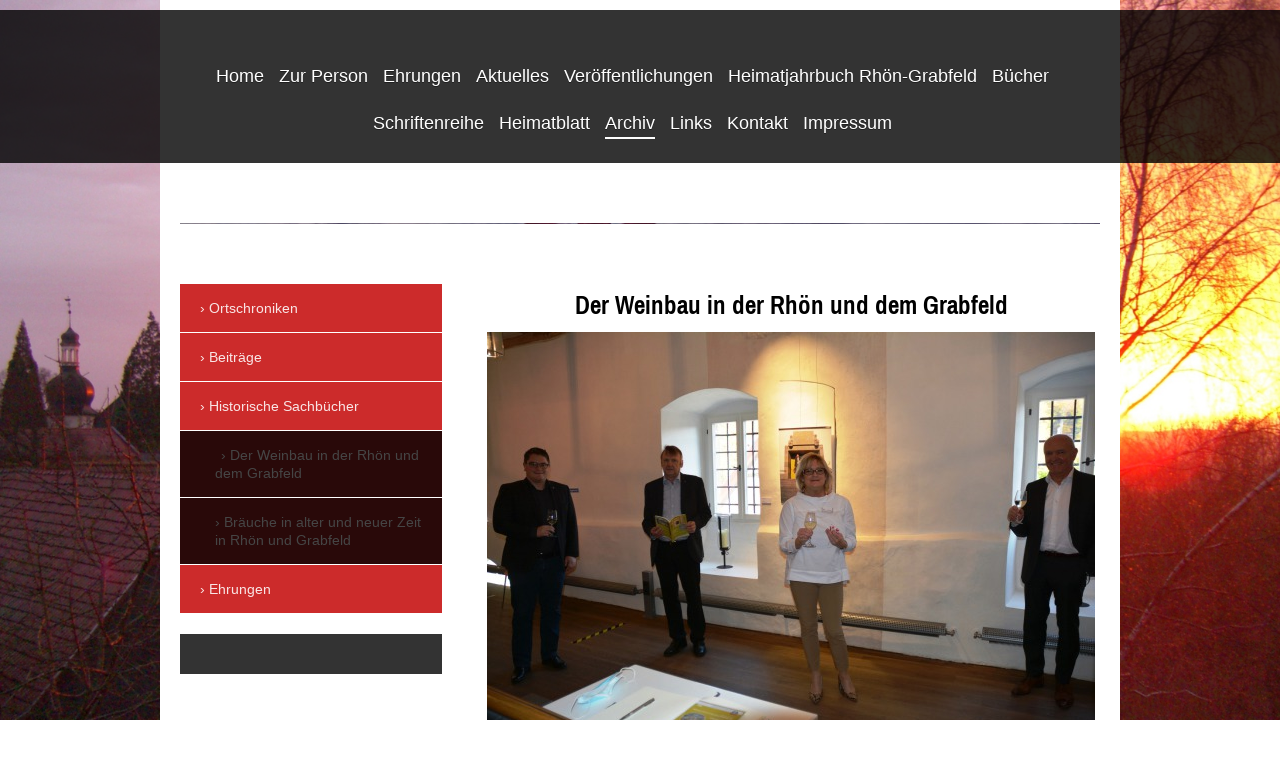

--- FILE ---
content_type: text/html; charset=UTF-8
request_url: https://www.reinhold-albert.de/archiv/historische-sachb%C3%BCcher/der-weinbau-in-der-rh%C3%B6n-und-dem-grabfeld/
body_size: 8223
content:
<!DOCTYPE html>
<html lang="de"  ><head prefix="og: http://ogp.me/ns# fb: http://ogp.me/ns/fb# business: http://ogp.me/ns/business#">
    <meta http-equiv="Content-Type" content="text/html; charset=utf-8"/>
    <meta name="generator" content="IONOS MyWebsite"/>
        
    <link rel="dns-prefetch" href="//cdn.website-start.de/"/>
    <link rel="dns-prefetch" href="//127.mod.mywebsite-editor.com"/>
    <link rel="dns-prefetch" href="https://127.sb.mywebsite-editor.com/"/>
    <link rel="shortcut icon" href="//cdn.website-start.de/favicon.ico"/>
        <title>Reinhold-Albert.de - Der Weinbau in der Rhön und dem Grabfeld</title>
    <style type="text/css">@media screen and (max-device-width: 1024px) {.diyw a.switchViewWeb {display: inline !important;}}</style>
    <style type="text/css">@media screen and (min-device-width: 1024px) {
            .mediumScreenDisabled { display:block }
            .smallScreenDisabled { display:block }
        }
        @media screen and (max-device-width: 1024px) { .mediumScreenDisabled { display:none } }
        @media screen and (max-device-width: 568px) { .smallScreenDisabled { display:none } }
                @media screen and (min-width: 1024px) {
            .mobilepreview .mediumScreenDisabled { display:block }
            .mobilepreview .smallScreenDisabled { display:block }
        }
        @media screen and (max-width: 1024px) { .mobilepreview .mediumScreenDisabled { display:none } }
        @media screen and (max-width: 568px) { .mobilepreview .smallScreenDisabled { display:none } }</style>
    <meta name="viewport" content="width=device-width, initial-scale=1, maximum-scale=1, minimal-ui"/>

<meta name="format-detection" content="telephone=no"/>
        <meta name="keywords" content="Reinhold Albert, Kreisheimatpfleger, Kreisarchivpfleger, Rhön-Grabfeld, Sternberg im Grabfeld, Sternberg"/>
            <meta name="description" content="Neue Seite"/>
            <meta name="robots" content="index,follow"/>
        <link href="//cdn.website-start.de/templates/2114/style.css?1763478093678" rel="stylesheet" type="text/css"/>
    <link href="https://www.reinhold-albert.de/s/style/theming.css?1765119875" rel="stylesheet" type="text/css"/>
    <link href="//cdn.website-start.de/app/cdn/min/group/web.css?1763478093678" rel="stylesheet" type="text/css"/>
<link href="//cdn.website-start.de/app/cdn/min/moduleserver/css/de_DE/common,shoppingbasket?1763478093678" rel="stylesheet" type="text/css"/>
    <link href="//cdn.website-start.de/app/cdn/min/group/mobilenavigation.css?1763478093678" rel="stylesheet" type="text/css"/>
    <link href="https://127.sb.mywebsite-editor.com/app/logstate2-css.php?site=283923478&amp;t=1768730972" rel="stylesheet" type="text/css"/>

<script type="text/javascript">
    /* <![CDATA[ */
var stagingMode = '';
    /* ]]> */
</script>
<script src="https://127.sb.mywebsite-editor.com/app/logstate-js.php?site=283923478&amp;t=1768730972"></script>

    <link href="//cdn.website-start.de/templates/2114/print.css?1763478093678" rel="stylesheet" media="print" type="text/css"/>
    <script type="text/javascript">
    /* <![CDATA[ */
    var systemurl = 'https://127.sb.mywebsite-editor.com/';
    var webPath = '/';
    var proxyName = '';
    var webServerName = 'www.reinhold-albert.de';
    var sslServerUrl = 'https://www.reinhold-albert.de';
    var nonSslServerUrl = 'http://www.reinhold-albert.de';
    var webserverProtocol = 'http://';
    var nghScriptsUrlPrefix = '//127.mod.mywebsite-editor.com';
    var sessionNamespace = 'DIY_SB';
    var jimdoData = {
        cdnUrl:  '//cdn.website-start.de/',
        messages: {
            lightBox: {
    image : 'Bild',
    of: 'von'
}

        },
        isTrial: 0,
        pageId: 321110    };
    var script_basisID = "283923478";

    diy = window.diy || {};
    diy.web = diy.web || {};

        diy.web.jsBaseUrl = "//cdn.website-start.de/s/build/";

    diy.context = diy.context || {};
    diy.context.type = diy.context.type || 'web';
    /* ]]> */
</script>

<script type="text/javascript" src="//cdn.website-start.de/app/cdn/min/group/web.js?1763478093678" crossorigin="anonymous"></script><script type="text/javascript" src="//cdn.website-start.de/s/build/web.bundle.js?1763478093678" crossorigin="anonymous"></script><script type="text/javascript" src="//cdn.website-start.de/app/cdn/min/group/mobilenavigation.js?1763478093678" crossorigin="anonymous"></script><script src="//cdn.website-start.de/app/cdn/min/moduleserver/js/de_DE/common,shoppingbasket?1763478093678"></script>
<script type="text/javascript" src="https://cdn.website-start.de/proxy/apps/static/resource/dependencies/"></script><script type="text/javascript">
                    if (typeof require !== 'undefined') {
                        require.config({
                            waitSeconds : 10,
                            baseUrl : 'https://cdn.website-start.de/proxy/apps/static/js/'
                        });
                    }
                </script><script type="text/javascript" src="//cdn.website-start.de/app/cdn/min/group/pfcsupport.js?1763478093678" crossorigin="anonymous"></script>    <meta property="og:type" content="business.business"/>
    <meta property="og:url" content="https://www.reinhold-albert.de/archiv/historische-sachbücher/der-weinbau-in-der-rhön-und-dem-grabfeld/"/>
    <meta property="og:title" content="Reinhold-Albert.de - Der Weinbau in der Rhön und dem Grabfeld"/>
            <meta property="og:description" content="Neue Seite"/>
                <meta property="og:image" content="https://www.reinhold-albert.de/s/img/emotionheader.png"/>
        <meta property="business:contact_data:country_name" content="Deutschland"/>
    <meta property="business:contact_data:street_address" content="Schloßstraße 42"/>
    <meta property="business:contact_data:locality" content="Sulzdorf an der Lederhecke / OT Sternberg"/>
    
    <meta property="business:contact_data:email" content="reinholdalbert@t-online.de"/>
    <meta property="business:contact_data:postal_code" content="97528"/>
    
    
    
</head>


<body class="body diyBgActive  cc-pagemode-default diyfeSidebarLeft diy-market-de_DE" data-pageid="321110" id="page-321110">
    
    <div class="diyw">
        <div class="diyweb">
	
<nav id="diyfeMobileNav" class="diyfeCA diyfeCA2" role="navigation">
    <a title="Navigation aufklappen/zuklappen">Navigation aufklappen/zuklappen</a>
    <ul class="mainNav1"><li class=" hasSubNavigation"><a data-page-id="162153" href="https://www.reinhold-albert.de/" class=" level_1"><span>Home</span></a></li><li class=" hasSubNavigation"><a data-page-id="162285" href="https://www.reinhold-albert.de/zur-person/" class=" level_1"><span>Zur Person</span></a></li><li class=" hasSubNavigation"><a data-page-id="268259" href="https://www.reinhold-albert.de/ehrungen/" class=" level_1"><span>Ehrungen</span></a></li><li class=" hasSubNavigation"><a data-page-id="162267" href="https://www.reinhold-albert.de/aktuelles/" class=" level_1"><span>Aktuelles</span></a><span class="diyfeDropDownSubOpener">&nbsp;</span><div class="diyfeDropDownSubList diyfeCA diyfeCA3"><ul class="mainNav2"><li class=" hasSubNavigation"><a data-page-id="338791" href="https://www.reinhold-albert.de/aktuelles/chronik-von-kleinbardorf/" class=" level_2"><span>Chronik von Kleinbardorf</span></a></li><li class=" hasSubNavigation"><a data-page-id="338508" href="https://www.reinhold-albert.de/aktuelles/bayerischer-landeskundepreis-2025/" class=" level_2"><span>Bayerischer Landeskundepreis 2025</span></a></li><li class=" hasSubNavigation"><a data-page-id="338509" href="https://www.reinhold-albert.de/aktuelles/kulturehrenbrief-für-den-verein-für-heimatgeschichte/" class=" level_2"><span>Kulturehrenbrief für den Verein für Heimatgeschichte</span></a></li><li class=" hasSubNavigation"><a data-page-id="336404" href="https://www.reinhold-albert.de/aktuelles/verleihung-des-heimatpreises-bayern-2024/" class=" level_2"><span>Verleihung des Heimatpreises Bayern 2024</span></a></li><li class=" hasSubNavigation"><a data-page-id="334038" href="https://www.reinhold-albert.de/aktuelles/vorstellung-der-chronik-von-eußenhausen/" class=" level_2"><span>Vorstellung der Chronik von Eußenhausen</span></a></li><li class=" hasSubNavigation"><a data-page-id="326560" href="https://www.reinhold-albert.de/aktuelles/historische-flurnamensammlung-des-altlandkreises-königshofen-im-grabfeld/" class=" level_2"><span>Historische Flurnamensammlung des Altlandkreises Königshofen im Grabfeld</span></a></li></ul></div></li><li class=" hasSubNavigation"><a data-page-id="162462" href="https://www.reinhold-albert.de/veröffentlichungen/" class=" level_1"><span>Veröffentlichungen</span></a><span class="diyfeDropDownSubOpener">&nbsp;</span><div class="diyfeDropDownSubList diyfeCA diyfeCA3"><ul class="mainNav2"><li class=" hasSubNavigation"><a data-page-id="322945" href="https://www.reinhold-albert.de/veröffentlichungen/veröffentlichungen-im-jahr-2025/" class=" level_2"><span>Veröffentlichungen im Jahr 2025</span></a></li><li class=" hasSubNavigation"><a data-page-id="162840" href="https://www.reinhold-albert.de/veröffentlichungen/sämtiche-veröffentlichungen-von-1981-2025/" class=" level_2"><span>Sämtiche Veröffentlichungen von 1981-2025</span></a></li></ul></div></li><li class=" hasSubNavigation"><a data-page-id="162658" href="https://www.reinhold-albert.de/heimatjahrbuch-rhön-grabfeld/" class=" level_1"><span>Heimatjahrbuch Rhön-Grabfeld</span></a><span class="diyfeDropDownSubOpener">&nbsp;</span><div class="diyfeDropDownSubList diyfeCA diyfeCA3"><ul class="mainNav2"><li class=" hasSubNavigation"><a data-page-id="338790" href="https://www.reinhold-albert.de/heimatjahrbuch-rhön-grabfeld/heimatjahrbuch-rhön-grabfeld-2026/" class=" level_2"><span>Heimatjahrbuch Rhön-Grabfeld 2026</span></a></li><li class=" hasSubNavigation"><a data-page-id="336676" href="https://www.reinhold-albert.de/heimatjahrbuch-rhön-grabfeld/heimatjahrbuch-rhön-grabfeld-2025/" class=" level_2"><span>Heimatjahrbuch Rhön-Grabfeld 2025</span></a></li><li class=" hasSubNavigation"><a data-page-id="333701" href="https://www.reinhold-albert.de/heimatjahrbuch-rhön-grabfeld/heimatjahrbuch-rhön-grabfeld-2024/" class=" level_2"><span>Heimatjahrbuch Rhön-Grabfeld 2024</span></a></li><li class=" hasSubNavigation"><a data-page-id="330408" href="https://www.reinhold-albert.de/heimatjahrbuch-rhön-grabfeld/heimatjahrbuch-rhön-grabfeld-2023/" class=" level_2"><span>Heimatjahrbuch Rhön-Grabfeld 2023</span></a></li><li class=" hasSubNavigation"><a data-page-id="326561" href="https://www.reinhold-albert.de/heimatjahrbuch-rhön-grabfeld/heimatjahrbuch-rhön-grabfeld-2022/" class=" level_2"><span>Heimatjahrbuch Rhön-Grabfeld 2022</span></a></li><li class=" hasSubNavigation"><a data-page-id="321546" href="https://www.reinhold-albert.de/heimatjahrbuch-rhön-grabfeld/heimatjahrbuch-rhön-grabfeld-2021/" class=" level_2"><span>Heimatjahrbuch Rhön-Grabfeld 2021</span></a></li><li class=" hasSubNavigation"><a data-page-id="313939" href="https://www.reinhold-albert.de/heimatjahrbuch-rhön-grabfeld/heimatjahrbuch-rhön-grabfeld-2020/" class=" level_2"><span>Heimatjahrbuch Rhön-Grabfeld 2020</span></a></li><li class=" hasSubNavigation"><a data-page-id="302311" href="https://www.reinhold-albert.de/heimatjahrbuch-rhön-grabfeld/heimatjahrbuch-rhön-grabfeld-2019/" class=" level_2"><span>Heimatjahrbuch Rhön-Grabfeld 2019</span></a></li><li class=" hasSubNavigation"><a data-page-id="277969" href="https://www.reinhold-albert.de/heimatjahrbuch-rhön-grabfeld/heimatjahrbuch-rhön-grabfeld-2018/" class=" level_2"><span>Heimatjahrbuch Rhön-Grabfeld 2018</span></a></li><li class=" hasSubNavigation"><a data-page-id="162765" href="https://www.reinhold-albert.de/heimatjahrbuch-rhön-grabfeld/heimatjahrbuch-rhön-grabfeld-2017/" class=" level_2"><span>Heimatjahrbuch Rhön-Grabfeld 2017</span></a></li></ul></div></li><li class=" hasSubNavigation"><a data-page-id="162465" href="https://www.reinhold-albert.de/bücher/" class=" level_1"><span>Bücher</span></a><span class="diyfeDropDownSubOpener">&nbsp;</span><div class="diyfeDropDownSubList diyfeCA diyfeCA3"><ul class="mainNav2"><li class=" hasSubNavigation"><a data-page-id="162474" href="https://www.reinhold-albert.de/bücher/1990er/" class=" level_2"><span>1990er</span></a></li><li class=" hasSubNavigation"><a data-page-id="162475" href="https://www.reinhold-albert.de/bücher/2000er/" class=" level_2"><span>2000er</span></a></li><li class=" hasSubNavigation"><a data-page-id="162476" href="https://www.reinhold-albert.de/bücher/2010er/" class=" level_2"><span>2010er</span></a></li><li class=" hasSubNavigation"><a data-page-id="321549" href="https://www.reinhold-albert.de/bücher/2020er/" class=" level_2"><span>2020er</span></a></li></ul></div></li><li class=" hasSubNavigation"><a data-page-id="162469" href="https://www.reinhold-albert.de/schriftenreihe/" class=" level_1"><span>Schriftenreihe</span></a></li><li class=" hasSubNavigation"><a data-page-id="162470" href="https://www.reinhold-albert.de/heimatblatt/" class=" level_1"><span>Heimatblatt</span></a></li><li class="parent hasSubNavigation"><a data-page-id="301294" href="https://www.reinhold-albert.de/archiv/" class="parent level_1"><span>Archiv</span></a><span class="diyfeDropDownSubOpener">&nbsp;</span><div class="diyfeDropDownSubList diyfeCA diyfeCA3"><ul class="mainNav2"><li class=" hasSubNavigation"><a data-page-id="326635" href="https://www.reinhold-albert.de/archiv/ortschroniken/" class=" level_2"><span>Ortschroniken</span></a><span class="diyfeDropDownSubOpener">&nbsp;</span><div class="diyfeDropDownSubList diyfeCA diyfeCA3"><ul class="mainNav3"><li class=" hasSubNavigation"><a data-page-id="330407" href="https://www.reinhold-albert.de/archiv/ortschroniken/vorstellung-der-chronik-von-oberweißenbrunn-in-der-rhön/" class=" level_3"><span>Vorstellung der Chronik von Oberweißenbrunn in der Rhön</span></a></li><li class=" hasSubNavigation"><a data-page-id="329042" href="https://www.reinhold-albert.de/archiv/ortschroniken/vorstellung-der-sulzfelder-chronik/" class=" level_3"><span>Vorstellung der Sulzfelder Chronik</span></a></li><li class=" hasSubNavigation"><a data-page-id="323663" href="https://www.reinhold-albert.de/archiv/ortschroniken/vorstellung-der-chronik-wülfershausens/" class=" level_3"><span>Vorstellung der Chronik Wülfershausens</span></a></li><li class=" hasSubNavigation"><a data-page-id="326634" href="https://www.reinhold-albert.de/archiv/ortschroniken/eichenhausen-ein-dorf-im-wandel-der-zeit/" class=" level_3"><span>Eichenhausen - ein Dorf im Wandel der Zeit</span></a></li><li class=" hasSubNavigation"><a data-page-id="316165" href="https://www.reinhold-albert.de/archiv/ortschroniken/vorstellung-des-dritten-teils-der-chronik-von-sulzdorf-a-d-l/" class=" level_3"><span>Vorstellung des dritten Teils der Chronik von Sulzdorf a.d.L.</span></a></li><li class=" hasSubNavigation"><a data-page-id="314422" href="https://www.reinhold-albert.de/archiv/ortschroniken/vorstellung-der-dorfchronik-von-merkershausen/" class=" level_3"><span>Vorstellung der Dorfchronik von Merkershausen</span></a></li><li class=" hasSubNavigation"><a data-page-id="303523" href="https://www.reinhold-albert.de/archiv/ortschroniken/vorstellung-der-chronik-von-groß-und-kleineibstadt/" class=" level_3"><span>Vorstellung der Chronik von Groß- und Kleineibstadt</span></a></li><li class=" hasSubNavigation"><a data-page-id="323664" href="https://www.reinhold-albert.de/archiv/ortschroniken/vorstellung-der-chronik-waldberg/" class=" level_3"><span>Vorstellung der Chronik Waldberg</span></a></li><li class=" hasSubNavigation"><a data-page-id="321548" href="https://www.reinhold-albert.de/archiv/ortschroniken/vorstellung-der-chronik-von-hendungen/" class=" level_3"><span>Vorstellung der Chronik von Hendungen</span></a></li><li class=" hasSubNavigation"><a data-page-id="241530" href="https://www.reinhold-albert.de/archiv/ortschroniken/chronik-von-alsleben/" class=" level_3"><span>Chronik von Alsleben</span></a></li><li class=" hasSubNavigation"><a data-page-id="162723" href="https://www.reinhold-albert.de/archiv/ortschroniken/chronik-von-großbardorf/" class=" level_3"><span>Chronik von Großbardorf</span></a></li><li class=" hasSubNavigation"><a data-page-id="254414" href="https://www.reinhold-albert.de/archiv/ortschroniken/chronik-von-schweickershausen/" class=" level_3"><span>Chronik von Schweickershausen</span></a></li></ul></div></li><li class=" hasSubNavigation"><a data-page-id="326636" href="https://www.reinhold-albert.de/archiv/beiträge/" class=" level_2"><span>Beiträge</span></a><span class="diyfeDropDownSubOpener">&nbsp;</span><div class="diyfeDropDownSubList diyfeCA diyfeCA3"><ul class="mainNav3"><li class=" hasSubNavigation"><a data-page-id="325158" href="https://www.reinhold-albert.de/archiv/beiträge/beitrag-im-franken-magazin-ausgabe-mai-juni-2021/" class=" level_3"><span>Beitrag im Franken Magazin Ausgabe Mai/Juni 2021</span></a></li><li class=" hasSubNavigation"><a data-page-id="222627" href="https://www.reinhold-albert.de/archiv/beiträge/beitrag-in-der-zeitschrift-schönere-heimat-1-2017/" class=" level_3"><span>Beitrag in der Zeitschrift "Schönere Heimat" 1/2017</span></a></li><li class=" hasSubNavigation"><a data-page-id="162694" href="https://www.reinhold-albert.de/archiv/beiträge/das-einst-mächtige-tuchmachergewerbe-in-bischofsheim/" class=" level_3"><span>Das einst mächtige Tuchmachergewerbe in Bischofsheim</span></a></li><li class=" hasSubNavigation"><a data-page-id="260744" href="https://www.reinhold-albert.de/archiv/beiträge/interview-mit-helmut-homberger/" class=" level_3"><span>Interview mit Helmut Homberger</span></a></li></ul></div></li><li class="parent hasSubNavigation"><a data-page-id="326637" href="https://www.reinhold-albert.de/archiv/historische-sachbücher/" class="parent level_2"><span>Historische Sachbücher</span></a><span class="diyfeDropDownSubOpener">&nbsp;</span><div class="diyfeDropDownSubList diyfeCA diyfeCA3"><ul class="mainNav3"><li class="current hasSubNavigation"><a data-page-id="321110" href="https://www.reinhold-albert.de/archiv/historische-sachbücher/der-weinbau-in-der-rhön-und-dem-grabfeld/" class="current level_3"><span>Der Weinbau in der Rhön und dem Grabfeld</span></a></li><li class=" hasSubNavigation"><a data-page-id="301295" href="https://www.reinhold-albert.de/archiv/historische-sachbücher/bräuche-in-alter-und-neuer-zeit-in-rhön-und-grabfeld/" class=" level_3"><span>Bräuche in alter und neuer Zeit in Rhön und Grabfeld</span></a></li></ul></div></li><li class=" hasSubNavigation"><a data-page-id="326638" href="https://www.reinhold-albert.de/archiv/ehrungen/" class=" level_2"><span>Ehrungen</span></a><span class="diyfeDropDownSubOpener">&nbsp;</span><div class="diyfeDropDownSubList diyfeCA diyfeCA3"><ul class="mainNav3"><li class=" hasSubNavigation"><a data-page-id="260740" href="https://www.reinhold-albert.de/archiv/ehrungen/verleihung-des-bundesverdienstkreuzes/" class=" level_3"><span>Verleihung des Bundesverdienstkreuzes</span></a></li></ul></div></li></ul></div></li><li class=" hasSubNavigation"><a data-page-id="163993" href="https://www.reinhold-albert.de/links/" class=" level_1"><span>Links</span></a></li><li class=" hasSubNavigation"><a data-page-id="162154" href="https://www.reinhold-albert.de/kontakt/" class=" level_1"><span>Kontakt</span></a></li><li class=" hasSubNavigation"><a data-page-id="162156" href="https://www.reinhold-albert.de/impressum/" class=" level_1"><span>Impressum</span></a></li></ul></nav>
	<div class="diywebLiveArea">
				<div class="diyfeGE">
					<div class="diywebGutter">
			<div id="diywebAppContainer1st"></div>
					<div class="diywebLogo">
						
    <style type="text/css" media="all">
        /* <![CDATA[ */
                .diyw #website-logo {
            text-align: left !important;
                    }
        
                /* ]]> */
    </style>

    <div id="website-logo">
    
            </div>


					</div>	
					</div>
				</div>
		</div>
	<div class="diywebNav diywebNavMain diywebNav1 diywebNavHorizontal">
		<div class="diywebLiveArea">
			<div class="diywebMainGutter">
				<div class="diyfeGE diyfeCA diyfeCA2">
					<div class="diywebGutter">
						<div class="webnavigation"><ul id="mainNav1" class="mainNav1"><li class="navTopItemGroup_1"><a data-page-id="162153" href="https://www.reinhold-albert.de/" class="level_1"><span>Home</span></a></li><li class="navTopItemGroup_2"><a data-page-id="162285" href="https://www.reinhold-albert.de/zur-person/" class="level_1"><span>Zur Person</span></a></li><li class="navTopItemGroup_3"><a data-page-id="268259" href="https://www.reinhold-albert.de/ehrungen/" class="level_1"><span>Ehrungen</span></a></li><li class="navTopItemGroup_4"><a data-page-id="162267" href="https://www.reinhold-albert.de/aktuelles/" class="level_1"><span>Aktuelles</span></a></li><li class="navTopItemGroup_5"><a data-page-id="162462" href="https://www.reinhold-albert.de/veröffentlichungen/" class="level_1"><span>Veröffentlichungen</span></a></li><li class="navTopItemGroup_6"><a data-page-id="162658" href="https://www.reinhold-albert.de/heimatjahrbuch-rhön-grabfeld/" class="level_1"><span>Heimatjahrbuch Rhön-Grabfeld</span></a></li><li class="navTopItemGroup_7"><a data-page-id="162465" href="https://www.reinhold-albert.de/bücher/" class="level_1"><span>Bücher</span></a></li><li class="navTopItemGroup_8"><a data-page-id="162469" href="https://www.reinhold-albert.de/schriftenreihe/" class="level_1"><span>Schriftenreihe</span></a></li><li class="navTopItemGroup_9"><a data-page-id="162470" href="https://www.reinhold-albert.de/heimatblatt/" class="level_1"><span>Heimatblatt</span></a></li><li class="navTopItemGroup_10"><a data-page-id="301294" href="https://www.reinhold-albert.de/archiv/" class="parent level_1"><span>Archiv</span></a></li><li class="navTopItemGroup_11"><a data-page-id="163993" href="https://www.reinhold-albert.de/links/" class="level_1"><span>Links</span></a></li><li class="navTopItemGroup_12"><a data-page-id="162154" href="https://www.reinhold-albert.de/kontakt/" class="level_1"><span>Kontakt</span></a></li><li class="navTopItemGroup_13"><a data-page-id="162156" href="https://www.reinhold-albert.de/impressum/" class="level_1"><span>Impressum</span></a></li></ul></div>
					</div>
				</div>
			</div>
		</div>
	</div>
	<div class="diywebEmotionHeader">
		<div class="diywebLiveArea">
			<div class="diywebMainGutter">
				<div class="diyfeGE">
					<div class="diywebGutter">
						
<style type="text/css" media="all">
.diyw div#emotion-header {
        max-width: 920px;
        max-height: 1px;
                background: #EEEEEE;
    }

.diyw div#emotion-header-title-bg {
    left: 0%;
    top: 20%;
    width: 100%;
    height: 15%;

    background-color: #FFFFFF;
    opacity: 0.50;
    filter: alpha(opacity = 50);
    display: none;}

.diyw div#emotion-header strong#emotion-header-title {
    left: 20%;
    top: 20%;
    color: #000000;
        font: normal normal 24px/120% Helvetica, 'Helvetica Neue', 'Trebuchet MS', sans-serif;
}

.diyw div#emotion-no-bg-container{
    max-height: 1px;
}

.diyw div#emotion-no-bg-container .emotion-no-bg-height {
    margin-top: 0.11%;
}
</style>
<div id="emotion-header" data-action="loadView" data-params="active" data-imagescount="1">
            <img src="https://www.reinhold-albert.de/s/img/emotionheader.png?.920px.1px" id="emotion-header-img" alt=""/>
            
        <div id="ehSlideshowPlaceholder">
            <div id="ehSlideShow">
                <div class="slide-container">
                                        <div style="background-color: #ffffff">
                            <img src="https://www.reinhold-albert.de/s/img/emotionheader.png?.920px.1px" alt=""/>
                        </div>
                                    </div>
            </div>
        </div>


        <script type="text/javascript">
        //<![CDATA[
                diy.module.emotionHeader.slideShow.init({ slides: [{"url":"https:\/\/www.reinhold-albert.de\/s\/img\/emotionheader.png?.920px.1px","image_alt":"","bgColor":"#ffffff"}] });
        //]]>
        </script>

    
    
    
            <strong id="emotion-header-title" style="text-align: left">reinhold-albert.de</strong>
                    <div class="notranslate">
                <svg xmlns="http://www.w3.org/2000/svg" version="1.1" id="emotion-header-title-svg" viewBox="0 0 920 1" preserveAspectRatio="xMinYMin meet"><text style="font-family:Helvetica, 'Helvetica Neue', 'Trebuchet MS', sans-serif;font-size:24px;font-style:normal;font-weight:normal;fill:#000000;line-height:1.2em;"><tspan x="0" style="text-anchor: start" dy="0.95em">reinhold-albert.de</tspan></text></svg>
            </div>
            
    
    <script type="text/javascript">
    //<![CDATA[
    (function ($) {
        function enableSvgTitle() {
                        var titleSvg = $('svg#emotion-header-title-svg'),
                titleHtml = $('#emotion-header-title'),
                emoWidthAbs = 920,
                emoHeightAbs = 1,
                offsetParent,
                titlePosition,
                svgBoxWidth,
                svgBoxHeight;

                        if (titleSvg.length && titleHtml.length) {
                offsetParent = titleHtml.offsetParent();
                titlePosition = titleHtml.position();
                svgBoxWidth = titleHtml.width();
                svgBoxHeight = titleHtml.height();

                                titleSvg.get(0).setAttribute('viewBox', '0 0 ' + svgBoxWidth + ' ' + svgBoxHeight);
                titleSvg.css({
                   left: Math.roundTo(100 * titlePosition.left / offsetParent.width(), 3) + '%',
                   top: Math.roundTo(100 * titlePosition.top / offsetParent.height(), 3) + '%',
                   width: Math.roundTo(100 * svgBoxWidth / emoWidthAbs, 3) + '%',
                   height: Math.roundTo(100 * svgBoxHeight / emoHeightAbs, 3) + '%'
                });

                titleHtml.css('visibility','hidden');
                titleSvg.css('visibility','visible');
            }
        }

        
        // switch to svg title
        enableSvgTitle();
        jQuery('#emotion-header-img').one('load', enableSvgTitle)

            }(jQuery));
    //]]>
    </script>

    </div>

					</div>
				</div>
			</div>
		</div>
	</div>
	<div class="diywebContent">
		<div class="diywebLiveArea">
			<div class="diywebMainGutter">
				<div class="diyfeGridGroup diyfeCA diyfeCA1">
					<div class="diywebMain diyfeGE">
						<div class="diywebGutter">
							
        <div id="content_area">
        	<div id="content_start"></div>
        	
        
        <div id="matrix_734439" class="sortable-matrix" data-matrixId="734439"><div class="n module-type-header diyfeLiveArea "> <h1><span class="diyfeDecoration">Der Weinbau in der Rhön und dem Grabfeld</span></h1> </div><div class="n module-type-imageSubtitle diyfeLiveArea "> <div class="clearover imageSubtitle imageFitWidth" id="imageSubtitle-10819065">
    <div class="align-container align-left" style="max-width: 608px">
        <a class="imagewrapper" href="https://www.reinhold-albert.de/s/cc_images/teaserbox_13081522.jpeg?t=1604077394" rel="lightbox[10819065]" title="Stellten gemeinsam das neue Buch über den Weinbau im Landkreis im Kloster Wechterswinkel vor (v. l.): Strahlungens Bürgermeister Johannes Hümpfner, Autor Reinhold Albert, die Leiterin der Kulturagentur, Dr. Astrid Hedrich-Scherpf, und Landrat Thomas Haber">
            <img id="image_13081522" src="https://www.reinhold-albert.de/s/cc_images/cache_13081522.jpeg?t=1604077394" alt="" style="max-width: 608px; height:auto"/>
        </a>

                <span class="caption">Stellten gemeinsam das neue Buch über den Weinbau im Landkreis im Kloster Wechterswinkel vor (v. l.): Strahlungens Bürgermeister Johannes Hümpfner, Autor Reinhold Albert, die Leiterin der Kulturagentur, Dr. Astrid Hedrich-Scherpf, und Landrat Thomas Haber</span>
        
    </div>

</div>

<script type="text/javascript">
//<![CDATA[
jQuery(function($) {
    var $target = $('#imageSubtitle-10819065');

    if ($.fn.swipebox && Modernizr.touch) {
        $target
            .find('a[rel*="lightbox"]')
            .addClass('swipebox')
            .swipebox();
    } else {
        $target.tinyLightbox({
            item: 'a[rel*="lightbox"]',
            cycle: false,
            hideNavigation: true
        });
    }
});
//]]>
</script>
 </div><div class="n module-type-text diyfeLiveArea "> <div>
<p>Über Jahrhunderte hinweg war der Wein eines der wichtigsten landwirtschaftlichen Produkte in Rhön und Grabfeld. In nicht weniger als 88 Gemeinden im Landkreis wurde im Laufe der vergangenen 1000
Jahre Wein angebaut. Bis Ende des 19. Jahrhunderts die letzten Wingerte aufgegeben wurden. Im Rahmen einer Weinprobe mit Strahlunger Wein hat Kreisheimat- und Archivpfleger Reinhold Albert Ende
Oktober 2020 sein neues Buch zum Weinbau in Rhön und Grabfeld vorgestellt. Darin arbeitet er nicht nur die Geschichte des Weins auf, sondern wirft auch einen Ausblick auf die zukünftige
Weindestination im Landkreis, ausgehend vom neuen Strahlunger Weinberg.</p>
<p>In Bad Königshofen wie in Heustreu, besonders eifrig in Hollstadt und Wülfershausen sowie rund um die Salzburg über Bad Neustadt, in Fladungen und sogar in Oberelsbach - Weinbau wurde in beinahe
allen Gemeinden, die über einen Südhang verfügen, über Jahrhunderte hinweg betrieben. Straußwirtschaften, in denen man auf Reisen kurz anhalten und sich ein Gläschen einschenken lassen konnte, gab es
in der Region allerorten. Das Wissen rund um den Wein, der über Jahrhunderte in Rhön und Grabfeld an- und ausgebaut wurde, ist jedoch heute in der Region beinahe vollkommen verloren.</p>
<p>Reinhold Albert hat nun auf 128 Seiten viel Historisches zum Thema Weinbau im Landkreis zusammengefasst und das Büchlein als vierten Band in der Schriftenreihe der Kulturagentur veröffentlicht.
Der Spruch auf dem Titel „Du edler Saft der Beeren, bring' uns're Rhön zu Ehren!“ ist ein Zitat des Wechterswinkler Heimatforschers Georg Trost, das der Autor in seinem Buch aufführt.</p>
<p>Nach der Vorstellung konnte mit Wein aus Strahlungen, genauer einem Solaris aus dem Jahre 2018, angestoßen werden. Schließlich knüpft das sich entwickelnde „Weindorf“ Strahlungen mit seinem neuen
Weinberg als erste Gemeinde im Landkreis Rhön-Grabfeld wieder an die alte Tradition des Weinbaus an. Und macht damit Rhön-Grabfeld nach mehr als hundertjähriger Pause wieder zu einem Weinanbaugebiet.
Johannes Hümpfner, Bürgermeister der Gemeinde Strahlungen, stellte den Wein vor und erläuterte die Beweggründe zum Anbau von Wein in der Bürgerschaft.</p>
<p>Für Landrat Thomas Habermann ist das neue Buch von Reinhold Albert ein „kompaktes Kompendium zum Weinbau einst bis Strahlungen heute“. Nicht weniger als 500 historische Nachweise des Weinbaus hat
Albert in den Archiven und in der Literatur gefunden und zusammengetragen. Welch enorme Bedeutung der Wein bis vor ca. 150 Jahren in Franken hatte, spiegelt die geschätzte frühere Anbaufläche wider:
Diese wird auf 40 000 Hektar in ganz Franken beziffert. Wohlgemerkt im 16. Jahrhundert, als der Weinbau in Franken seine größte Verbreitung fand.</p>
<p>In erster Linie haben in der Region die Klöster Bildhausen, St. Stephan und Wechterswinkel den Weinbau forciert. Der älteste Nachweis, den Albert vorliegen hat, stammt aus dem Jahre 1158 aus
Löhrieth. Um 1840 standen rund um die Salzburg über Bad Neustadt noch Weinberge, genauso wie am Altenberg am nördlichen Ende der Stadt. Noch um die Wende zum Jahr 1900 fanden Kinder in den
Herbstmonaten Trauben am Altenberg. Das Ende des Weinbaus in Rhön-Grabfeld haben Klimaveränderungen, die Reblaus sowie die säkularisierten Klöster eingeleitet. Heute zeugen Reste von Terrassen an
manchen Südhängen noch vom Weinbau, an so manchem alten Haus ist noch ein Weinstock zu finden.</p>
<p> </p>
<p>Stefan Kritzer</p>
<p> </p>
</div> </div><div class="n module-type-textWithImage diyfeLiveArea "> 
<div class="clearover " id="textWithImage-10819075">
<div class="align-container imgleft imgblock" style="max-width: 100%; width: 313px;">
    <a class="imagewrapper" href="https://www.reinhold-albert.de/s/cc_images/teaserbox_13081525.jpg?t=1604077523" rel="lightbox[10819075]">
        <img src="https://www.reinhold-albert.de/s/cc_images/cache_13081525.jpg?t=1604077523" id="image_10819075" alt="" style="width:100%"/>
    </a>


</div> 
<div class="textwrapper">
<p> </p>
<p> </p>
<p> </p>
<p> </p>
<p>Das Buch von Reinhold Albert „Du edler Saft der Beeren, bring' uns're Rhön zu Ehren! - Der Weinbau in der Rhön und dem Grabfeld“, Herausgeber: Kulturagentur Landkreis Rhön-Grabfeld, ISBN
978-3-00-066271-3, ist zum Preis von 10 Euro bei der Rhön GmbH, Spörleinstraße 11 in Bad Neustadt, sowie demnächst im regionalen Buchhandel erhältlich.</p>
</div>
</div> 
<script type="text/javascript">
    //<![CDATA[
    jQuery(document).ready(function($){
        var $target = $('#textWithImage-10819075');

        if ($.fn.swipebox && Modernizr.touch) {
            $target
                .find('a[rel*="lightbox"]')
                .addClass('swipebox')
                .swipebox();
        } else {
            $target.tinyLightbox({
                item: 'a[rel*="lightbox"]',
                cycle: false,
                hideNavigation: true
            });
        }
    });
    //]]>
</script>
 </div></div>
        
        
        </div>
						</div>
					</div>
					<div class="diywebSecondary diyfeGE diyfeCA diyfeCA3">
						<div class="diywebNav diywebNav23 diywebHideOnSmall">
							<div class="diyfeGE">
								<div class="diywebGutter">
									<div class="webnavigation"><ul id="mainNav2" class="mainNav2"><li class="navTopItemGroup_0"><a data-page-id="326635" href="https://www.reinhold-albert.de/archiv/ortschroniken/" class="level_2"><span>Ortschroniken</span></a></li><li class="navTopItemGroup_0"><a data-page-id="326636" href="https://www.reinhold-albert.de/archiv/beiträge/" class="level_2"><span>Beiträge</span></a></li><li class="navTopItemGroup_0"><a data-page-id="326637" href="https://www.reinhold-albert.de/archiv/historische-sachbücher/" class="parent level_2"><span>Historische Sachbücher</span></a></li><li><ul id="mainNav3" class="mainNav3"><li class="navTopItemGroup_0"><a data-page-id="321110" href="https://www.reinhold-albert.de/archiv/historische-sachbücher/der-weinbau-in-der-rhön-und-dem-grabfeld/" class="current level_3"><span>Der Weinbau in der Rhön und dem Grabfeld</span></a></li><li class="navTopItemGroup_0"><a data-page-id="301295" href="https://www.reinhold-albert.de/archiv/historische-sachbücher/bräuche-in-alter-und-neuer-zeit-in-rhön-und-grabfeld/" class="level_3"><span>Bräuche in alter und neuer Zeit in Rhön und Grabfeld</span></a></li></ul></li><li class="navTopItemGroup_0"><a data-page-id="326638" href="https://www.reinhold-albert.de/archiv/ehrungen/" class="level_2"><span>Ehrungen</span></a></li></ul></div>
								</div>
							</div>
						</div>
						<div class="diywebSidebar">
							<div class="diyfeGE">
								<div class="diywebGutter">
									<div id="matrix_382592" class="sortable-matrix" data-matrixId="382592"></div>
								</div>
							</div>
						</div>
					</div>
				</div>
			</div>
		</div>
	</div>
	<div class="diywebFooter">
		<div class="diywebLiveArea">
			<div class="diywebMainGutter">
				<div class="diyfeGE diywebPull diyfeCA diyfeCA4">
					<div class="diywebGutter">
						<div id="contentfooter">
    <div class="leftrow">
                        <a rel="nofollow" href="javascript:window.print();">
                    <img class="inline" height="14" width="18" src="//cdn.website-start.de/s/img/cc/printer.gif" alt=""/>
                    Druckversion                </a> <span class="footer-separator">|</span>
                <a href="https://www.reinhold-albert.de/sitemap/">Sitemap</a>
                        <br/> © reinhold-albert.de
            </div>
    <script type="text/javascript">
        window.diy.ux.Captcha.locales = {
            generateNewCode: 'Neuen Code generieren',
            enterCode: 'Bitte geben Sie den Code ein'
        };
        window.diy.ux.Cap2.locales = {
            generateNewCode: 'Neuen Code generieren',
            enterCode: 'Bitte geben Sie den Code ein'
        };
    </script>
    <div class="rightrow">
                <p><a class="diyw switchViewWeb" href="javascript:switchView('desktop');">Webansicht</a><a class="diyw switchViewMobile" href="javascript:switchView('mobile');">Mobile-Ansicht</a></p>
                <span class="loggedin">
            <a rel="nofollow" id="logout" href="https://127.sb.mywebsite-editor.com/app/cms/logout.php">Logout</a> <span class="footer-separator">|</span>
            <a rel="nofollow" id="edit" href="https://127.sb.mywebsite-editor.com/app/283923478/321110/">Seite bearbeiten</a>
        </span>
    </div>
</div>


					</div>
				</div>
			</div>
		</div>
	</div>
</div>    </div>

    
    </body>


<!-- rendered at Sat, 13 Dec 2025 20:57:53 +0100 -->
</html>
